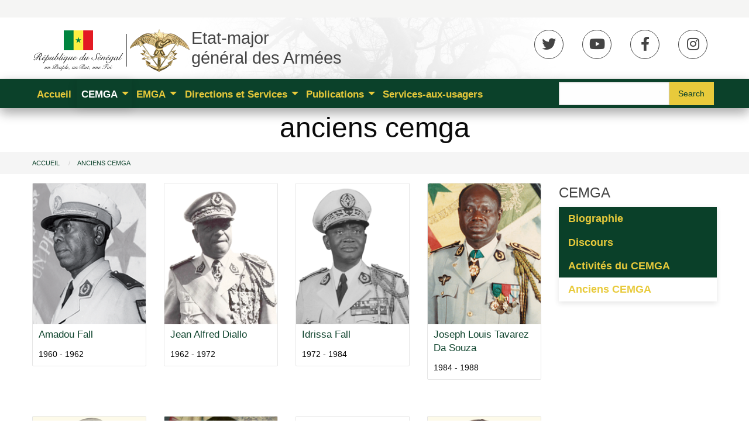

--- FILE ---
content_type: text/html; charset=UTF-8
request_url: https://armee.gouv.sn/anciens-cemga
body_size: 41892
content:
<!DOCTYPE html>
<html lang="fr" dir="ltr" prefix="content: http://purl.org/rss/1.0/modules/content/  dc: http://purl.org/dc/terms/  foaf: http://xmlns.com/foaf/0.1/  og: http://ogp.me/ns#  rdfs: http://www.w3.org/2000/01/rdf-schema#  schema: http://schema.org/  sioc: http://rdfs.org/sioc/ns#  sioct: http://rdfs.org/sioc/types#  skos: http://www.w3.org/2004/02/skos/core#  xsd: http://www.w3.org/2001/XMLSchema# " class="no-js">
  <head>
    <meta charset="utf-8" />
<meta name="Generator" content="Drupal 8 (https://www.drupal.org)" />
<meta name="MobileOptimized" content="width" />
<meta name="HandheldFriendly" content="true" />
<meta name="viewport" content="width=device-width, initial-scale=1.0" />
<meta http-equiv="ImageToolbar" content="false" />
<link rel="shortcut icon" href="/themes/emga/favicon.ico" type="image/vnd.microsoft.icon" />

    <title>anciens cemga | Emga</title>
    <link rel="stylesheet" media="all" href="/sites/default/files/css/css_tkX1cld3Rf_t-x58IyqkrDdPN9iFtPHcPd6VdwpxBOw.css" />
<link rel="stylesheet" media="all" href="https://use.fontawesome.com/releases/v5.13.1/css/all.css" />
<link rel="stylesheet" media="all" href="https://use.fontawesome.com/releases/v5.13.1/css/v4-shims.css" />
<link rel="stylesheet" media="all" href="/sites/default/files/css/css_H9Xp4exe7da2POfrpEyLb-a-NOKShb3rrRPRn4e3aSs.css" />
<link rel="stylesheet" media="all" href="/sites/default/files/css/css_ZBTrlLNixCzKqIJEZgtvnusq2AUQ49B2ATMm8g32vnQ.css" />

    
<!--[if lte IE 8]>
<script src="/sites/default/files/js/js_VtafjXmRvoUgAzqzYTA3Wrjkx9wcWhjP0G4ZnnqRamA.js"></script>
<![endif]-->

  </head>
  <body class="lang-fr section-anciens-cemga views-page path-anciens-cemga">
  <a href="#main-content" class="visually-hidden focusable skip-link">
    Aller au contenu principal
  </a>
  
    <div class="dialog-off-canvas-main-canvas" data-off-canvas-main-canvas>
    
<div class="off-canvas-wrapper">
  <div class="inner-wrap off-canvas-wrapper-inner" id="inner-wrap" data-off-canvas-wrapper>
    <aside id="left-off-canvas-menu" class="off-canvas left-off-canvas-menu position-left" role="complementary" data-off-canvas>
      
    </aside>

    <aside id="right-off-canvas-menu" class="off-canvas right-off-canvas-menu position-right" role="complementary" data-off-canvas>
      
    </aside>

    <div class="off-canvas-content" data-off-canvas-content>
      


								<div  class="topbar" >
								</div>
				







				<div  class="headertop" >
							<div class="row">
													<div id="logo" class="large-8 columns">
								  <div>
    <section id="block-logo" class="block-logo block block-block-content block-block-content8c7c0557-9ee5-4e44-a701-489cd3c33f3e">
  
  
    

  
          <div class="field-wrapper body field field-block-content--body field-name-body field-type-text-with-summary field-label-hidden">
    <div class="field-items">
          <div class="field-item"><h1 class="js-quickedit-page-title"><a href="http://www.armee.gouv.sn/"><img alt="Etat-Major Général des Armées" data-entity-type="file" data-entity-uuid="9a9c3dd1-f6f8-4ce8-8a2f-39c737bd352d" src="/sites/default/files/inline-images/logo.png" class="align-left" /></a></h1>

<h1 class="js-quickedit-page-title"><a href="http://www.armee.gouv.sn/">Etat-major <br /> général des Armées</a></h1>
</div>
      </div>
</div>

    
    
  </section>

  </div>

							</div>
																			<div id="rech" class="large-4 columns text-right">
								  <div>
    <nav role="navigation" aria-labelledby="block-reseauxsociaux-menu" id="block-reseauxsociaux" class="sociaux block-reseauxsociaux">
            
  <h2 class="block-title visually-hidden" id="block-reseauxsociaux-menu">réseaux sociaux</h2>
  

        
              <ul class="menu">
              <li aria-label="X">
        <a href="https://x.com/CHEFDIRPA" title="Le compte officiel twitter de l&#039;Etat-major"><i class="fab fa-twitter" aria-hidden="true"></i></a>
              </li>
          <li aria-label="Youtube">
        <a href="https://www.youtube.com/channel/UCgQYCYJajG4OFmpCdZr4QMg" title="La Chaine officielle Youtube de l&#039;Etat-major Général des Armées"><i class="fab fa-youtube" aria-hidden="true"></i></a>
              </li>
          <li aria-label="facebook">
        <a href="https://web.facebook.com/Dirpa-100623278817250" title="Page facebook officielle de l&#039;Etat-major général des Armées"><i class="fab fa-facebook-f" aria-hidden="true"></i></a>
              </li>
          <li aria-label="Instagram">
        <a href="https://www.instagram.com/dirparmeessn/"><i class="fab fa-instagram" aria-hidden="true"></i></a>
              </li>
        </ul>
  


  </nav>

  </div>

							</div>
												
					</div>
				</div>
		



      
	  
	  
	  
	  				<header id="sticky" role="banner" aria-label="Entête du site">
											<div class="row">
															<div id="header" class="large-9  columns">
									  <div>
    <nav role="navigation" aria-labelledby="block-navigationprincipale-menu" id="block-navigationprincipale" class="block-navigationprincipale">
            
  <h2 class="block-title visually-hidden" id="block-navigationprincipale-menu">Navigation principale</h2>
  

        

      <div >
      <div class="title-bar" data-responsive-toggle="main-menu" data-hide-for="medium">
        <button class="menu-icon" type="button" data-toggle></button>
        <div class="title-bar-title">Menu</div>
      </div>
      <nav class="top-bar" id="main-menu" role="navigation">
        <div class="top-bar-left">
          <ul class="dropdown menu" data-dropdown-menu>
            <li class="menu-text"><a href="/" title="Emga Accueil">Emga</a></li>
          </ul>
        </div>
        <div class="top-bar-right">
                                <ul class="menu vertical medium-horizontal" data-back-button="&lt;li class=&quot;js-drilldown-back&quot;&gt;&lt;a&gt;Retour&lt;/a&gt;&lt;/li&gt;" data-responsive-menu="drilldown medium-dropdown">
                                        <li>
        <a href="/" data-drupal-link-system-path="&lt;front&gt;">Accueil</a>
              </li>
                              <li class="has-submenu menu-item--expanded menu-item--active-trail is-active">
        <a href="/biographie-du-cemga" data-drupal-link-system-path="biographie-du-cemga">CEMGA</a>
                                          <ul class="submenu menu vertical" data-submenu>
                                        <li>
        <a href="/biographie-du-cemga" title="La biographie du Chef d&#039;Etat-Major Général des Armées" data-drupal-link-system-path="biographie-du-cemga">Biographie</a>
              </li>
                              <li>
        <a href="/discours" title="Les discours de l&#039;Etat-Major Général des Armées" data-drupal-link-system-path="discours">Discours</a>
              </li>
                              <li>
        <a href="/activites-du-chef-d-etat-major-general-des-armees" title="Les activités du Chef d&#039;Etat-major général des armées" data-drupal-link-system-path="activites-du-chef-d-etat-major-general-des-armees">Activités du CEMGA</a>
              </li>
                              <li class="menu-item--active-trail is-active">
        <a href="/anciens-cemga" title="Les anciens Chef d'Etat-Major Général des Armées" data-drupal-link-system-path="anciens-cemga" class="is-active">Anciens CEMGA</a>
              </li>
        </ul>
  
              </li>
                              <li class="has-submenu menu-item--expanded">
        <a href="/" title="Etat-Major Général des Armées" data-drupal-link-system-path="&lt;front&gt;">EMGA</a>
                                          <ul class="submenu menu vertical" data-submenu>
                                        <li>
        <a href="/lemga/presentation-de-letat-major" data-drupal-link-system-path="node/55">Présentation de l&#039;Etat-Major</a>
              </li>
                              <li>
        <a href="/biographie-du-sous-cemga" title="Biographie du Sous-CEMGA" data-drupal-link-system-path="biographie-du-sous-cemga">Le Sous-CEMGA</a>
              </li>
                              <li class="has-submenu menu-item--expanded">
        <a href="/chaines" data-drupal-link-system-path="chaines">Les Chaînes</a>
                                          <ul class="submenu menu vertical" data-submenu>
                                        <li class="has-submenu menu-item--expanded">
        <a href="/services-et-directions/chaine/chaine-ressources-humaines" data-drupal-link-system-path="node/97">Chaîne Ressources Humaines</a>
                                          <ul class="submenu menu vertical" data-submenu>
                                        <li>
        <a href="https://formations.armee.sn/">DGF</a>
              </li>
                              <li>
        <a href="https://armee.gouv.sn/emga/les-chaines/chaine-ressources-humaines/dgf/la-division-personnelle-dpers/la-division">DPERS</a>
              </li>
                              <li>
        <a href="https://armee.gouv.sn/emga/les-chaines/chaine-ressources-humaines/divgenre">DIVGENRE</a>
              </li>
        </ul>
  
              </li>
                              <li class="has-submenu menu-item--expanded">
        <a href="/services-et-directions/chaine/chaine-operations" data-drupal-link-system-path="node/98">Chaîne Opérations</a>
                                          <ul class="submenu menu vertical" data-submenu>
                                        <li>
        <a href="https://armee.gouv.sn/cpco">CPCO</a>
              </li>
                              <li>
        <a href="https://armee.gouv.sn/emga/les-chaines/chaine-operations/deo">DEO</a>
              </li>
        </ul>
  
              </li>
                              <li class="has-submenu menu-item--expanded">
        <a href="/services-et-directions/chaine/chaine-administration" data-drupal-link-system-path="node/100">Chaîne Administration</a>
                                          <ul class="submenu menu vertical" data-submenu>
                                        <li>
        <a href="https://armee.gouv.sn/dbf">DBF</a>
              </li>
                              <li>
        <a href="https://armee.gouv.sn/dcel">DCEL</a>
              </li>
        </ul>
  
              </li>
                              <li class="has-submenu menu-item--expanded">
        <a href="/services-et-directions/chaine/chaine-logistique" data-drupal-link-system-path="node/99">Chaîne Logistique</a>
                                          <ul class="submenu menu vertical" data-submenu>
                                        <li>
        <a href="https://armee.gouv.sn/dei">DEI</a>
              </li>
                              <li>
        <a href="https://armee.gouv.sn/dst">DST</a>
              </li>
        </ul>
  
              </li>
                              <li>
        <a href="/services-et-directions/chaine/chaine-renseignement" data-drupal-link-system-path="node/101">Chaîne Renseignement</a>
              </li>
        </ul>
  
              </li>
                              <li>
        <a href="/lemga/les-zones-militaires" data-drupal-link-system-path="node/103">Les Zones militaires</a>
              </li>
                              <li class="has-submenu menu-item--expanded">
        <a href="/Autres" title="Services propres">Autres</a>
                                          <ul class="submenu menu vertical" data-submenu>
                                        <li>
        <a href="http://www.bems-dakar.com/">DEMS</a>
              </li>
                              <li>
        <a href="/IDS">IDS</a>
              </li>
        </ul>
  
              </li>
        </ul>
  
              </li>
                              <li class="has-submenu menu-item--expanded">
        <a href="/services-et-directions" data-drupal-link-system-path="services-et-directions">Directions et Services</a>
                                          <ul class="submenu menu vertical" data-submenu>
                                        <li>
        <a href="https://armee.gouv.sn/services-et-directions/directions/direction-de-linformation-et-des-relations-publiques-dirpa" title="La Direction de l’information et des Relations publiques des Armées">DIRPA</a>
              </li>
                              <li>
        <a href="https://armee.gouv.sn/services-et-directions/directions/direction-des-transmissions-et-de-linformatique-des-armees">DIRTRANS</a>
              </li>
                              <li>
        <a href="/services-et-directions/directions/direction-du-genie-et-de-linfrastructure-dirgen">DIRGEN</a>
              </li>
                              <li>
        <a href="https://armee.gouv.sn/services-et-directions/directions/direction-de-laction-sociale-des-armees-dasa">DASA</a>
              </li>
                              <li>
        <a href="https://armee.gouv.sn/services-et-directions/directions/direction-de-lintendance-dirint">DIRINT</a>
              </li>
                              <li>
        <a href="https://armee.gouv.sn/services-et-directions/directions/direction-du-materiel-dirmat">DIRMAT</a>
              </li>
                              <li>
        <a href="https://armee.gouv.sn/services-et-directions/directions/direction-de-la-protection-et-de-la-securite-des-armees-dpsa">DPSA</a>
              </li>
                              <li>
        <a href="https://armee.gouv.sn/services-et-directions/directions/direction-de-la-sante-des-armees-dsa">DSA</a>
              </li>
                              <li>
        <a href="/liens-utiles" data-drupal-link-system-path="liens-utiles">Autres</a>
              </li>
        </ul>
  
              </li>
                              <li class="has-submenu menu-item--expanded">
        <a href="/" title="Les publications de l&#039;armées" data-drupal-link-system-path="&lt;front&gt;">Publications</a>
                                          <ul class="submenu menu vertical" data-submenu>
                                        <li class="has-submenu menu-item--expanded">
        <a href="/communiques" title="Les communiqués de l&#039;Etat-Major Général des Armées" data-drupal-link-system-path="communiques">Communiqués</a>
                                          <ul class="submenu menu vertical" data-submenu>
                                        <li>
        <a href="/actualites" data-drupal-link-system-path="actualites">Actualités</a>
              </li>
        </ul>
  
              </li>
                              <li class="has-submenu menu-item--expanded">
        <a href="/" data-drupal-link-system-path="&lt;front&gt;">Presse</a>
                                          <ul class="submenu menu vertical" data-submenu>
                                        <li>
        <a href="/galerie" data-drupal-link-system-path="galerie">Images</a>
              </li>
                              <li>
        <a href="/videos" data-drupal-link-system-path="videos">Vidéos </a>
              </li>
                              <li>
        <a href="/revues-et-magazines" target="_blank" data-drupal-link-system-path="revues-et-magazines">Revues et Magazines</a>
              </li>
        </ul>
  
              </li>
                              <li class="has-submenu menu-item--expanded">
        <a href="/Actualit%C3%A9s" target="_blank">Divers</a>
                                          <ul class="submenu menu vertical" data-submenu>
                                        <li>
        <a href="/Divers">Echos/Sport</a>
              </li>
        </ul>
  
              </li>
        </ul>
  
              </li>
                              <li>
        <a href="/services-aux-usagers" title="Services aux Usagers" data-drupal-link-system-path="services-aux-usagers">Services-aux-usagers</a>
              </li>
        </ul>
  
                            </div>
      </nav>
    </div>
  

  </nav>

  </div>

								</div>
																						<div id="recherche" class="large-3  columns">
									  <div>
    <section class="search-block-form recherche block-searchform block block-search block-search-form-block" data-drupal-selector="search-block-form" id="block-searchform" role="search">
  
  
    

  
          <form action="/search/node" method="get" id="search-block-form" accept-charset="UTF-8">
  <div class="js-form-item form-item js-form-type-search form-item-keys js-form-item-keys form-no-label">
      <label for="edit-keys" class="visually-hidden">Search</label>
        <input title="Indiquer les termes à rechercher" data-drupal-selector="edit-keys" type="search" id="edit-keys" name="keys" value="" size="15" maxlength="128" class="form-search" />

        </div>
<div data-drupal-selector="edit-actions" class="form-actions js-form-wrapper form-wrapper" id="edit-actions--2"><input class="success button radius js-form-submit form-submit" data-drupal-selector="edit-submit" type="submit" id="edit-submit--2" value="Search" />
</div>

</form>

    
    
  </section>

  </div>

								</div>
													
						</div>
									</header >
					  
	  
	  
	  <div   class="bgvideo">
        
		          <div id="bgvideo" class=" ">
              <div>
    <section id="block-pagetitle" class="page-title text-center block-pagetitle block block-core block-page-title-block">
  
  
    

  
          
  <h1>anciens cemga</h1>


    
    
  </section>

  </div>

          </div>
        		
      </div>
	  
	  
	  
	  
	  
	  
								<div class="alaune">
									</div>
					  
	  
				
										<div class="face">
									</div>
					  
	  

      <div class="row">
                              </div>

      
            <div class="l-help row">
        <div class="large-12 columns">
          
        </div>
      </div>
      	  
	  
	  
	 
											<div class="face2">
									</div>
					  
	  
	  
	  
	  
	  
	  
	  
								<div class="ariane">
											<div class="row">
															<div id="ariane" class="large-12 columns">
									  <div>
    <section id="block-breadcrumbs" class="block-breadcrumbs block block-system block-system-breadcrumb-block">
  
  
    

  
            <nav role="navigation" aria-labelledby="system-breadcrumb">
    <h2 id="system-breadcrumb" class="visually-hidden">Vous êtes ici</h2>
    <ul class="breadcrumbs">
          <li>
                  <a href="/">Accueil</a>
              </li>
          <li class="current"><a href="#">anciens cemga</a></li>
    </ul>
  </nav>

    
    
  </section>

  </div>

								</div>
													</div>
										
				</div>
				
      <div class="row">
        <main id="main" class="medium-9 columns" role="main">
                      <div class="region-highlighted panel"><div data-drupal-messages-fallback class="hidden"></div></div>                    <a id="main-content"></a>
          
          <section>
              <div>
    <section id="block-emga-content" class="block-emga-content block block-system block-system-main-block">
  
  
    

  
          <div class="views-element-container"><div class="js-view-dom-id-7f472eb26e45e7532b34b03827c495df06e5ad6c2e8b31ff37bc54adf375754d">
  
  
  

  
  
  

  <div id="anciens_cemga"  class="grid zurb-foundation-block-grid">
  <div class="row small-up-1 medium-up-2 large-up-4 " >
          <div class="column column-block" >
        <div class="views-field views-field-fieldset"><span class="field-content"><div  class="cards">
  <div class="views-field views-field-field-photo"><div class="field-content">  <img src="/sites/default/files/2020-11/amadou-fall-1960-1962.png" width="200" height="250" alt="Général Amadou Fall 1960-1962" title="Général Amadou Fall 1960-1962" typeof="foaf:Image" />

</div></div><div class="views-field views-field-fieldset-1"><span class="field-content"><div  class="description">
  <div><h1 class="titre">Amadou Fall</h1></div><div class="views-field views-field-field-annees"><div class="field-content">1960 - 1962</div></div></div>
</span></div></div>
</span></div>
      </div>
          <div class="column column-block" >
        <div class="views-field views-field-fieldset"><span class="field-content"><div  class="cards">
  <div class="views-field views-field-field-photo"><div class="field-content">  <img src="/sites/default/files/2020-11/jean-alfred-diallo-1962-1972.png" width="200" height="250" alt="Général Jean Alfred Diallo 1962-1972" title="Général Jean Alfred Diallo 1962-1972" typeof="foaf:Image" />

</div></div><div class="views-field views-field-fieldset-1"><span class="field-content"><div  class="description">
  <div><h1 class="titre">Jean Alfred Diallo</h1></div><div class="views-field views-field-field-annees"><div class="field-content">1962 - 1972</div></div></div>
</span></div></div>
</span></div>
      </div>
          <div class="column column-block" >
        <div class="views-field views-field-fieldset"><span class="field-content"><div  class="cards">
  <div class="views-field views-field-field-photo"><div class="field-content">  <img src="/sites/default/files/2020-11/idrissa-fall-1972-1984.png" width="200" height="250" alt="Général Idrissa Fall 1972-1984" title="Général Idrissa Fall 1972-1984" typeof="foaf:Image" />

</div></div><div class="views-field views-field-fieldset-1"><span class="field-content"><div  class="description">
  <div><h1 class="titre">Idrissa Fall</h1></div><div class="views-field views-field-field-annees"><div class="field-content">1972 - 1984</div></div></div>
</span></div></div>
</span></div>
      </div>
          <div class="column column-block" >
        <div class="views-field views-field-fieldset"><span class="field-content"><div  class="cards">
  <div class="views-field views-field-field-photo"><div class="field-content">  <img src="/sites/default/files/2020-11/joseph-louis-tavarez-da-souza-1984-1988.png" width="200" height="250" alt="Général Joseph Louis Tavarez Da Souza 1984-1988" title="Général Joseph Louis Tavarez Da Souza 1984-1988" typeof="foaf:Image" />

</div></div><div class="views-field views-field-fieldset-1"><span class="field-content"><div  class="description">
  <div><h1 class="titre">Joseph Louis Tavarez Da Souza</h1></div><div class="views-field views-field-field-annees"><div class="field-content">1984 - 1988</div></div></div>
</span></div></div>
</span></div>
      </div>
          <div class="column column-block" >
        <div class="views-field views-field-fieldset"><span class="field-content"><div  class="cards">
  <div class="views-field views-field-field-photo"><div class="field-content">  <img src="/sites/default/files/2020-11/mamadou-mansour-seck-1988-1993.png" width="200" height="250" alt="Général Mamadou Mansour Seck 1988-1993" title="Général Mamadou Mansour Seck 1988-1993" typeof="foaf:Image" />

</div></div><div class="views-field views-field-fieldset-1"><span class="field-content"><div  class="description">
  <div><h1 class="titre">Mamadou Mansour Seck</h1></div><div class="views-field views-field-field-annees"><div class="field-content">1988 - 1993</div></div></div>
</span></div></div>
</span></div>
      </div>
          <div class="column column-block" >
        <div class="views-field views-field-fieldset"><span class="field-content"><div  class="cards">
  <div class="views-field views-field-field-photo"><div class="field-content">  <img src="/sites/default/files/2020-11/mouhamadou-keita-1993-1996.png" width="200" height="250" alt="Général Mouhamadou Keita 1993-1996" title="Général Mouhamadou Keita 1993-1996" typeof="foaf:Image" />

</div></div><div class="views-field views-field-fieldset-1"><span class="field-content"><div  class="description">
  <div><h1 class="titre">Mouhamadou Keita</h1></div><div class="views-field views-field-field-annees"><div class="field-content">1993 - 1996</div></div></div>
</span></div></div>
</span></div>
      </div>
          <div class="column column-block" >
        <div class="views-field views-field-fieldset"><span class="field-content"><div  class="cards">
  <div class="views-field views-field-field-photo"><div class="field-content">  <img src="/sites/default/files/2020-11/lamine-cisse-1996-1997.png" width="200" height="250" alt="Général Lamine Cisse 1996-1997" title="Général Lamine Cisse 1996-1997" typeof="foaf:Image" />

</div></div><div class="views-field views-field-fieldset-1"><span class="field-content"><div  class="description">
  <div><h1 class="titre">Lamine Cissé</h1></div><div class="views-field views-field-field-annees"><div class="field-content">1996 - 1997</div></div></div>
</span></div></div>
</span></div>
      </div>
          <div class="column column-block" >
        <div class="views-field views-field-fieldset"><span class="field-content"><div  class="cards">
  <div class="views-field views-field-field-photo"><div class="field-content">  <img src="/sites/default/files/2020-11/mamadou-seck-1998-2000.png" width="200" height="250" alt="Général Mamadou Seck 1998-2000" title="Général Mamadou Seck 1998-2000" typeof="foaf:Image" />

</div></div><div class="views-field views-field-fieldset-1"><span class="field-content"><div  class="description">
  <div><h1 class="titre">Mamadou Seck</h1></div><div class="views-field views-field-field-annees"><div class="field-content">1998 - 2000</div></div></div>
</span></div></div>
</span></div>
      </div>
          <div class="column column-block" >
        <div class="views-field views-field-fieldset"><span class="field-content"><div  class="cards">
  <div class="views-field views-field-field-photo"><div class="field-content">  <img src="/sites/default/files/2020-11/babacar-gaye-2000-2003.png" width="200" height="250" alt="Général Babacar Gaye 2000-2003" title="Général Babacar Gaye 2000-2003" typeof="foaf:Image" />

</div></div><div class="views-field views-field-fieldset-1"><span class="field-content"><div  class="description">
  <div><h1 class="titre">Babacar Gaye</h1></div><div class="views-field views-field-field-annees"><div class="field-content">2000 - 2003</div></div></div>
</span></div></div>
</span></div>
      </div>
          <div class="column column-block" >
        <div class="views-field views-field-fieldset"><span class="field-content"><div  class="cards">
  <div class="views-field views-field-field-photo"><div class="field-content">  <img src="/sites/default/files/2020-11/papa-khalilou-fall-2003-2006.png" width="200" height="250" alt="Général Papa Khalilou Fall 2003-2006" title="Général Papa Khalilou Fall 2003-2006" typeof="foaf:Image" />

</div></div><div class="views-field views-field-fieldset-1"><span class="field-content"><div  class="description">
  <div><h1 class="titre">Papa Khalilou Fall</h1></div><div class="views-field views-field-field-annees"><div class="field-content">2003 - 2006</div></div></div>
</span></div></div>
</span></div>
      </div>
          <div class="column column-block" >
        <div class="views-field views-field-fieldset"><span class="field-content"><div  class="cards">
  <div class="views-field views-field-field-photo"><div class="field-content">  <img src="/sites/default/files/2020-11/abdoulaye-fall-2006-2012.png" width="200" height="250" alt="Général Abdoulaye Fall 2006-2012" title="Général Abdoulaye Fall 2006-2012" typeof="foaf:Image" />

</div></div><div class="views-field views-field-fieldset-1"><span class="field-content"><div  class="description">
  <div><h1 class="titre">Abdoulaye Fall</h1></div><div class="views-field views-field-field-annees"><div class="field-content">2006 - 2012</div></div></div>
</span></div></div>
</span></div>
      </div>
          <div class="column column-block" >
        <div class="views-field views-field-fieldset"><span class="field-content"><div  class="cards">
  <div class="views-field views-field-field-photo"><div class="field-content">  <img src="/sites/default/files/2020-11/mamadou-sow-2012-2016.png" width="200" height="250" alt="Général Mamadou Sow 2012-2016" title="Général Mamadou Sow 2012-2016" typeof="foaf:Image" />

</div></div><div class="views-field views-field-fieldset-1"><span class="field-content"><div  class="description">
  <div><h1 class="titre">Mamadou Sow</h1></div><div class="views-field views-field-field-annees"><div class="field-content">2012 - 2016</div></div></div>
</span></div></div>
</span></div>
      </div>
      </div>
</div>
      <nav role="navigation" aria-labelledby="pagination-heading" class="pager">
    <h4 id="pagination-heading" class="visually-hidden">Pagination</h4>
    <ul class="js-pager__items pagination">
                    <li class="current">
          <span class="show-for-sr">You're on</span>
            Page 1        </li>
                    <li class="pagination-next">
          <a href="/anciens-cemga?page=1" title="Aller à la page suivante" rel="next">
            <span class="visually-hidden">Page suivante</span>
            <span aria-hidden="true">››</span>
          </a>
        </li>
          </ul>
  </nav>


  
  

  
  
</div>
</div>

    
    
  </section>

  </div>

          </section>
        </main>
                          <div id="sidebar-second" class="medium-3 columns sidebar">
              <div>
    <section id="block-mainnavigation" class="block-mainnavigation block block-superfish block-superfishmain">
  
  
      <h2  class="block-title"><a href="/biographie-du-cemga" data-drupal-link-system-path="biographie-du-cemga">CEMGA</a></h2>
    

  
          
<ul id="superfish-main" class="menu sf-menu sf-main sf-vertical sf-style-none">
  
<li id="main-menu-link-content8d36febe-0d70-42aa-9610-3e80aeb80f42" class="sf-depth-2 sf-no-children"><a href="/biographie-du-cemga" title="La biographie du Chef d&#039;Etat-Major Général des Armées" class="sf-depth-2">Biographie</a></li><li id="main-menu-link-content0bb00982-6e9d-4769-9f9b-b14c367ed46d" class="sf-depth-2 sf-no-children"><a href="/discours" title="Les discours de l&#039;Etat-Major Général des Armées" class="sf-depth-2">Discours</a></li><li id="main-menu-link-content8306bbc8-0b23-4be4-b15e-8c4dd4030587" class="sf-depth-2 sf-no-children"><a href="/activites-du-chef-d-etat-major-general-des-armees" title="Les activités du Chef d&#039;Etat-major général des armées" class="sf-depth-2">Activités du CEMGA</a></li><li id="main-menu-link-content6e4479b7-e74f-4879-8baf-78dcc37921d7" class="active-trail sf-depth-2 sf-no-children"><a href="/anciens-cemga" title="Les anciens Chef d&#039;Etat-Major Général des Armées" class="is-active sf-depth-2">Anciens CEMGA</a></li>
</ul>

    
    
  </section>

  </div>

          </div>
              </div>
	  
	  
	  
	  
	  
	  
	  
	  	  <div class="post_script">
	  
        <div class="row">
                  </div>
      
	  </div>
	  	  
	  
	  	  
	  <div class="contentbottonleft">
	  
        <div class="row">
                  </div>
      
	  </div>
	  	  
	  	  <div class="contentbottonright">
	  
        <div class="row">
                      <div id="contentbottonright" class="large-12 columns">
                <div>
    <section class="views-element-container block-views-block-item-liens-block-1 block block-views block-views-blockitem-liens-block-1" id="block-views-block-item-liens-block-1">
  
  
      <h2  class="block-title">Liens Utiles</h2>
    

  
          <div><div class="js-view-dom-id-9455b1ec90447ebbcc1b15c58a03324e4ec73b7ba3380dda0bb153dc686a80da">
  
  
  

  
  
  

  <div data-settings="{&quot;grouping&quot;:[],&quot;row_class&quot;:&quot;&quot;,&quot;default_row_class&quot;:true,&quot;uses_fields&quot;:false,&quot;items&quot;:4,&quot;itemsDesktop&quot;:[1199,4],&quot;itemsDesktopSmall&quot;:[979,3],&quot;itemsTablet&quot;:[768,2],&quot;itemsMobile&quot;:[479,1],&quot;singleItem&quot;:false,&quot;itemsScaleUp&quot;:false,&quot;slideSpeed&quot;:200,&quot;paginationSpeed&quot;:800,&quot;rewindSpeed&quot;:1000,&quot;autoPlay&quot;:true,&quot;stopOnHover&quot;:true,&quot;navigation&quot;:false,&quot;navigationText&quot;:[&quot;pr\u00e9c&quot;,&quot;suivant&quot;],&quot;prevText&quot;:&quot;pr\u00e9c&quot;,&quot;nextText&quot;:&quot;suivant&quot;,&quot;rewindNav&quot;:true,&quot;scrollPerPage&quot;:false,&quot;pagination&quot;:false,&quot;paginationNumbers&quot;:false,&quot;responsive&quot;:true,&quot;responsiveRefreshRate&quot;:200,&quot;mouseDrag&quot;:true,&quot;touchDrag&quot;:true,&quot;transitionStyle&quot;:&quot;backSlide&quot;}" class="owl-slider-wrapper owl-carousel">
        
            <div><div class="views-field views-field-fieldset"><span class="field-content"><div  class="card-section card text-center">
  <div class="views-field views-field-field-logo"><div class="field-content"><a href="https://www.facebook.com/EAAofficiel/" target="_blank">  <img src="/sites/default/files/2021-07/EAA.png" width="190" height="130" alt="Base Ecole de Thies(BET)" title="Base Ecole de Thies(BET)" typeof="foaf:Image" />

</a></div></div><div class="views-field views-field-fieldset-1"><span class="field-content"><div >
  </div>
</span></div></div>
</span></div></div>
            <div><div class="views-field views-field-fieldset"><span class="field-content"><div  class="card-section card text-center">
  <div class="views-field views-field-field-logo"><div class="field-content"><a href="https://www.cheds.gouv.sn/" target="_blank">  <img src="/sites/default/files/2021-06/CHEDS.png" width="190" height="130" alt="Centre des Hautes Etudes de Défense et de Sécurité" title="Centre des Hautes Etudes de Défense et de Sécurité" typeof="foaf:Image" />

</a></div></div><div class="views-field views-field-fieldset-1"><span class="field-content"><div >
  </div>
</span></div></div>
</span></div></div>
            <div><div class="views-field views-field-fieldset"><span class="field-content"><div  class="card-section card text-center">
  <div class="views-field views-field-field-logo"><div class="field-content"><a href="https://www.ecolemilitairesante.com/" target="_blank">  <img src="/sites/default/files/2021-06/EMS.png" width="190" height="130" alt="EMS" title="EMS" typeof="foaf:Image" />

</a></div></div><div class="views-field views-field-fieldset-1"><span class="field-content"><div >
  </div>
</span></div></div>
</span></div></div>
            <div><div class="views-field views-field-fieldset"><span class="field-content"><div  class="card-section card text-center">
  <div class="views-field views-field-field-logo"><div class="field-content"><a href="http://www.ensoa.gouv.sn/" target="_blank">  <img src="/sites/default/files/2021-06/ENSOA.png" width="190" height="130" alt="Ecole Nationale des Sous-Officiers Actives" title="Ecole Nationale des Sous-Officiers Actives" typeof="foaf:Image" />

</a></div></div><div class="views-field views-field-fieldset-1"><span class="field-content"><div >
  </div>
</span></div></div>
</span></div></div>
            <div><div class="views-field views-field-fieldset"><span class="field-content"><div  class="card-section card text-center">
  <div class="views-field views-field-field-logo"><div class="field-content"><a href="https://armeedeterre.sec.gouv.sn/" target="_blank">  <img src="/sites/default/files/2021-06/EMAT.png" width="190" height="130" alt="Etat-major de l&#039;Armée de Terre" title="Etat-major de l&#039;Armée de Terre" typeof="foaf:Image" />

</a></div></div><div class="views-field views-field-fieldset-1"><span class="field-content"><div >
  </div>
</span></div></div>
</span></div></div>
            <div><div class="views-field views-field-fieldset"><span class="field-content"><div  class="card-section card text-center">
  <div class="views-field views-field-field-logo"><div class="field-content"><a href="http://www.enoa.gouv.sn/" target="_blank">  <img src="/sites/default/files/2021-06/ENOA.png" width="190" height="130" alt="ENOA" title="ENOA" typeof="foaf:Image" />

</a></div></div><div class="views-field views-field-fieldset-1"><span class="field-content"><div >
  </div>
</span></div></div>
</span></div></div>
            <div><div class="views-field views-field-fieldset"><span class="field-content"><div  class="card-section card text-center">
  <div class="views-field views-field-field-logo"><div class="field-content"><a href="https://marinenationale.gouv.sn/" target="_blank">  <img src="/sites/default/files/2021-06/Marine.png" width="190" height="130" alt="Marine nationale" title="Marine nationale" typeof="foaf:Image" />

</a></div></div><div class="views-field views-field-fieldset-1"><span class="field-content"><div >
  </div>
</span></div></div>
</span></div></div>
            <div><div class="views-field views-field-fieldset"><span class="field-content"><div  class="card-section card text-center">
  <div class="views-field views-field-field-logo"><div class="field-content"><a href="https://prytanee.sn/" target="_blank">  <img src="/sites/default/files/2021-06/PMS.png" width="190" height="130" alt="Prytanée Militaire de Saint-Louis" title="Prytanée Militaire de Saint-Louis" typeof="foaf:Image" />

</a></div></div><div class="views-field views-field-fieldset-1"><span class="field-content"><div >
  </div>
</span></div></div>
</span></div></div>
    

</div>

    

  
  

  
  
</div>
</div>

    
    
  </section>

  </div>

            </div>
                  </div>
      
	  </div>
	  	  
	  
	  
	  
	  
	  
	  
	  
	  <div class="footer">
		 <div class="row">
	  
	  
	  
	  	  <div class="footertop">
	  
        <div class="row">
                      <div id="footertop" class="large-12 columns">
                <div>
    <nav role="navigation" aria-labelledby="block-footer-menu" id="block-footer" class="text-center menu-footer block-footer">
            
  <h2 class="block-title visually-hidden" id="block-footer-menu">Footer</h2>
  

        
              <ul class="menu">
              <li>
        <a href="http://www.presidence.sn/" title="Présidence de la République">Présidence</a>
              </li>
          <li>
        <a href="https://www.sec.gouv.sn/" title="Gouvernement du Sénégal">Gouvernement du Sénégal</a>
              </li>
          <li>
        <a href="http://forcesarmees.gouv.sn/" title="Ministère des Forces Armées">Ministère des Forces Armées</a>
              </li>
          <li>
        <a href="https://interieur.sec.gouv.sn/" title="Ministère de l&#039;Intérieur">Ministère de l&#039;Intérieur</a>
              </li>
          <li>
        <a href="http://www.gendarmerie.sn/" title="Gendarmerie Nationale">Gendarmerie Nationale</a>
              </li>
        </ul>
  


  </nav>
<nav role="navigation" aria-labelledby="block-pieddepage-menu" id="block-pieddepage" class="text-center menu-footer block-pieddepage">
            
  <h2 class="block-title visually-hidden" id="block-pieddepage-menu">Pied de page</h2>
  

        
              <ul class="menu">
              <li>
        <a href="/index.php/confidentialite" title="Confidentialité" data-drupal-link-system-path="node/72">Confidentialité</a>
              </li>
          <li>
        <a href="/index.php/mentions-legales" title="Mentions Légales" data-drupal-link-system-path="node/71">Mentions Légales</a>
              </li>
          <li>
        <a href="/index.php/" title="Navigation" data-drupal-link-system-path="&lt;front&gt;">Site Map</a>
              </li>
          <li>
        <a href="/index.php/" title="Flux RSS" data-drupal-link-system-path="&lt;front&gt;">RSS</a>
              </li>
        </ul>
  


  </nav>

  </div>

            </div>
                  </div>
      
	  </div>
	  	  
	  
	  
	  
	  <div class=" ">
      	  </div>
	  
	  
	  	  <div class="subfooter">
	  
        <div class="row">
                  </div>
      
	  </div>
	  	  
	  
	  </div>
      
	  </div>
	  
	  
	  
	  
	  
	  	  
					<div class="copyright">
											<div class="row">
															<div id="copyrightleft" class="large-6 columns text-left">
									<p>&copy; 2026  Etat-Major Général des Armées | Tous droits réservés</p>
								</div>
																						<div id="copyrightright" class="large-6 columns text-right">
									  <div>
    <section id="block-conceptionetrealisation" class="block-conceptionetrealisation block block-block-content block-block-content05f66695-0026-4c8c-9c4c-ce1455918cc5">
  
  
    

  
          <div class="field-wrapper body field field-block-content--body field-name-body field-type-text-with-summary field-label-hidden">
    <div class="field-items">
          <div class="field-item"><p>Réaliser par: <strong><a href="https://www.linkedin.com/in/limamoulaye-diop-b8639373/">SISTEM</a></strong></p>
</div>
      </div>
</div>

    
    
  </section>

  </div>

								</div>
													
						</div>
										
					</div>
					  
      	  
    </div>
  </div>
</div>

  </div>

  
  <script type="application/json" data-drupal-selector="drupal-settings-json">{"path":{"baseUrl":"\/","scriptPath":null,"pathPrefix":"","currentPath":"anciens-cemga","currentPathIsAdmin":false,"isFront":false,"currentLanguage":"fr"},"pluralDelimiter":"\u0003","suppressDeprecationErrors":true,"floatingBlock":{"blocks":[{"selector":"#sticky","padding_top":"0"," z-index":"10"}],"min_width":null},"superfish":{"superfish-main":{"id":"superfish-main","sf":{"animation":{"opacity":"show"},"speed":"fast"},"plugins":{"supposition":true,"supersubs":true}}},"ajaxTrustedUrl":{"\/search\/node":true},"user":{"uid":0,"permissionsHash":"97fd13667ed8167a62873988a9383d773999e756279b386a68a05b60c7047de0"}}</script>
<script src="/sites/default/files/js/js_SfOGKzOUOUCXyKE8WMtCuryHo4icx2iDUl20_te4sCQ.js"></script>

  </body>
</html>
